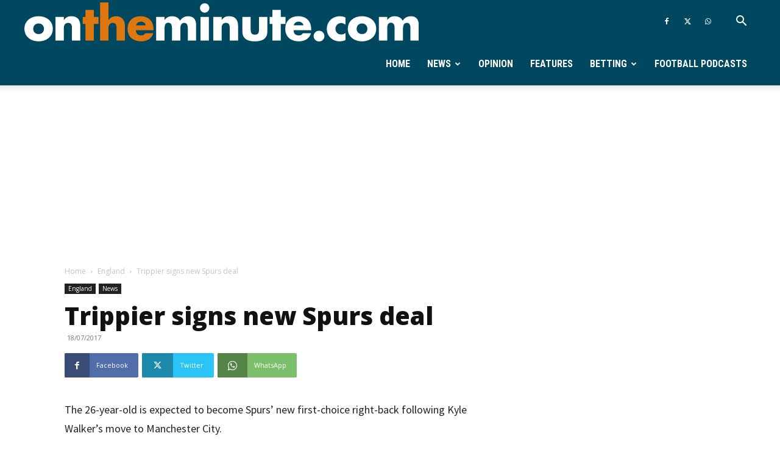

--- FILE ---
content_type: text/html; charset=utf-8
request_url: https://www.google.com/recaptcha/api2/aframe
body_size: 266
content:
<!DOCTYPE HTML><html><head><meta http-equiv="content-type" content="text/html; charset=UTF-8"></head><body><script nonce="wzHgy5xAnPPnY_dsyp6NhA">/** Anti-fraud and anti-abuse applications only. See google.com/recaptcha */ try{var clients={'sodar':'https://pagead2.googlesyndication.com/pagead/sodar?'};window.addEventListener("message",function(a){try{if(a.source===window.parent){var b=JSON.parse(a.data);var c=clients[b['id']];if(c){var d=document.createElement('img');d.src=c+b['params']+'&rc='+(localStorage.getItem("rc::a")?sessionStorage.getItem("rc::b"):"");window.document.body.appendChild(d);sessionStorage.setItem("rc::e",parseInt(sessionStorage.getItem("rc::e")||0)+1);localStorage.setItem("rc::h",'1769057597311');}}}catch(b){}});window.parent.postMessage("_grecaptcha_ready", "*");}catch(b){}</script></body></html>